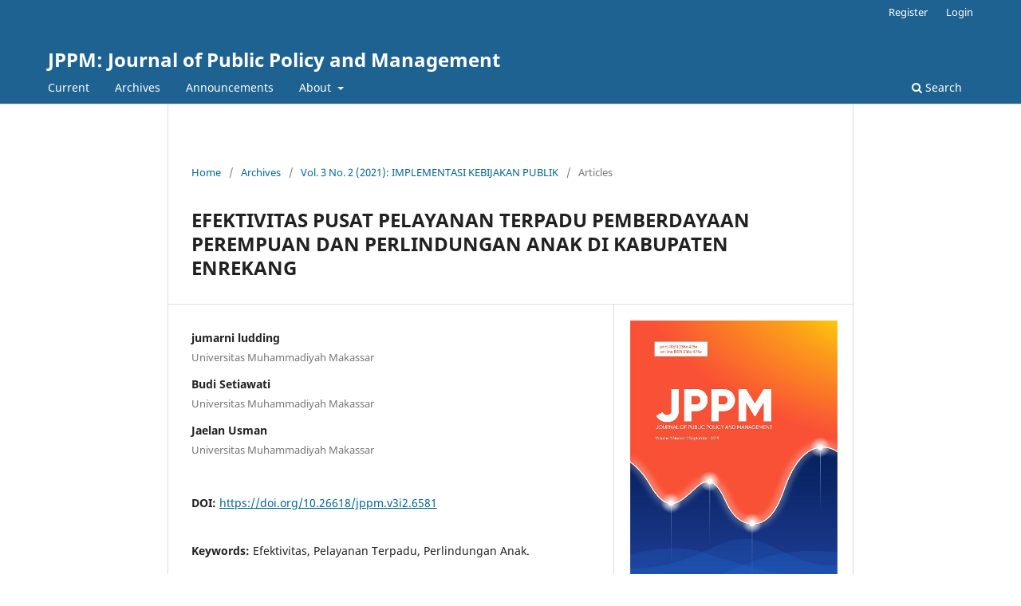

--- FILE ---
content_type: text/html; charset=utf-8
request_url: https://journal.unismuh.ac.id/index.php/jppm/article/view/6581
body_size: 5857
content:
<!DOCTYPE html>
<html lang="en" xml:lang="en">
<head>
	<meta charset="utf-8">
	<meta name="viewport" content="width=device-width, initial-scale=1.0">
	<title>
		EFEKTIVITAS PUSAT PELAYANAN TERPADU PEMBERDAYAAN PEREMPUAN DAN PERLINDUNGAN ANAK DI KABUPATEN ENREKANG
							| JPPM: Journal of Public Policy and Management
			</title>

	
<meta name="generator" content="Open Journal Systems 3.4.0.9" />
<link rel="schema.DC" href="http://purl.org/dc/elements/1.1/" />
<meta name="DC.Creator.PersonalName" content="jumarni ludding"/>
<meta name="DC.Creator.PersonalName" content="Budi Setiawati"/>
<meta name="DC.Creator.PersonalName" content="Jaelan Usman"/>
<meta name="DC.Date.created" scheme="ISO8601" content="2021-12-30"/>
<meta name="DC.Date.dateSubmitted" scheme="ISO8601" content="2021-12-16"/>
<meta name="DC.Date.issued" scheme="ISO8601" content="2022-01-08"/>
<meta name="DC.Date.modified" scheme="ISO8601" content="2022-06-20"/>
<meta name="DC.Description" xml:lang="en" content="Penelitian ini bertujuan untuk mengetahui bagaimana Efektivitas Pusat Pelayanan Terpadu Pemberdayaan Perempuan Dan Perlindungan Anak.Metode yang digunakan dalam penelitian adalah jenis penelitian kualitatif.Dengan menggunakan tipe penelitian deskriptif.Peneliti mengunakan teknik pengumpulan data melalui wawancara dengan informan sebanyak 7 orang. Berdasarkan pandangan penulis bahwa informan yang telah ditunjuk mempunyai pengetahuan dan dianggap berpotensi dalam memberikan informasi tentang Efektivitas Pusat Pelayanan Terpadu Pemberdayaan Perempuan dan Perlindungan Anak di Kabupaten Enrekang. Hasil penelitian menunjukkan bahwa efektivitas Pusat Pelayanan Terpadu Pemberdayaan Perempuan dan Anak dalam penanganan kekerasan terhadap perempuan dan anak di Kabupaten Semarang belum efektif. .  Hal tersebut dapat dibuktikan dengan tiga aspek yaitu pencapaian tujuan dimana kurangnya kegiatan sosialisasi sehingga masih banyak masyarakat yang belum mengetahui keberadaan P2TP2A, aspek integrasi dikatakan kurang efektif sebab P2TP2A kurang melakukan komunikasi dengan instansi ekstenal serta aspek adaptasi dikatakan kurang efektif sebab kurangnya sarana dan prasarana dalam mendukung kegiatan pelayanan terhadap masyarakat."/>
<meta name="DC.Format" scheme="IMT" content="application/pdf"/>
<meta name="DC.Identifier" content="6581"/>
<meta name="DC.Identifier.pageNumber" content="158-165"/>
<meta name="DC.Identifier.DOI" content="10.26618/jppm.v3i2.6581"/>
<meta name="DC.Identifier.URI" content="https://journal.unismuh.ac.id/index.php/jppm/article/view/6581"/>
<meta name="DC.Language" scheme="ISO639-1" content="en"/>
<meta name="DC.Rights" content="Copyright (c) 2022 JPPM: Journal of Public Policy and Management"/>
<meta name="DC.Source" content="JPPM: Journal of Public Policy and Management"/>
<meta name="DC.Source.ISSN" content="2715-2952"/>
<meta name="DC.Source.Issue" content="2"/>
<meta name="DC.Source.Volume" content="3"/>
<meta name="DC.Source.URI" content="https://journal.unismuh.ac.id/index.php/jppm"/>
<meta name="DC.Subject" xml:lang="en" content="Efektivitas"/>
<meta name="DC.Subject" xml:lang="en" content="Pelayanan Terpadu"/>
<meta name="DC.Subject" xml:lang="en" content="Perlindungan Anak."/>
<meta name="DC.Title" content="EFEKTIVITAS PUSAT PELAYANAN TERPADU PEMBERDAYAAN PEREMPUAN DAN PERLINDUNGAN ANAK DI KABUPATEN ENREKANG"/>
<meta name="DC.Type" content="Text.Serial.Journal"/>
<meta name="DC.Type.articleType" content="Articles"/>
<meta name="gs_meta_revision" content="1.1"/>
<meta name="citation_journal_title" content="JPPM: Journal of Public Policy and Management"/>
<meta name="citation_journal_abbrev" content="jppm"/>
<meta name="citation_issn" content="2715-2952"/> 
<meta name="citation_author" content="jumarni ludding"/>
<meta name="citation_author_institution" content="Universitas Muhammadiyah Makassar"/>
<meta name="citation_author" content="Budi Setiawati"/>
<meta name="citation_author_institution" content="Universitas Muhammadiyah Makassar"/>
<meta name="citation_author" content="Jaelan Usman"/>
<meta name="citation_author_institution" content="Universitas Muhammadiyah Makassar"/>
<meta name="citation_title" content="EFEKTIVITAS PUSAT PELAYANAN TERPADU PEMBERDAYAAN PEREMPUAN DAN PERLINDUNGAN ANAK DI KABUPATEN ENREKANG"/>
<meta name="citation_language" content="en"/>
<meta name="citation_date" content="2021/12/30"/>
<meta name="citation_volume" content="3"/>
<meta name="citation_issue" content="2"/>
<meta name="citation_firstpage" content="158"/>
<meta name="citation_lastpage" content="165"/>
<meta name="citation_doi" content="10.26618/jppm.v3i2.6581"/>
<meta name="citation_abstract_html_url" content="https://journal.unismuh.ac.id/index.php/jppm/article/view/6581"/>
<meta name="citation_abstract" xml:lang="en" content="Penelitian ini bertujuan untuk mengetahui bagaimana Efektivitas Pusat Pelayanan Terpadu Pemberdayaan Perempuan Dan Perlindungan Anak.Metode yang digunakan dalam penelitian adalah jenis penelitian kualitatif.Dengan menggunakan tipe penelitian deskriptif.Peneliti mengunakan teknik pengumpulan data melalui wawancara dengan informan sebanyak 7 orang. Berdasarkan pandangan penulis bahwa informan yang telah ditunjuk mempunyai pengetahuan dan dianggap berpotensi dalam memberikan informasi tentang Efektivitas Pusat Pelayanan Terpadu Pemberdayaan Perempuan dan Perlindungan Anak di Kabupaten Enrekang. Hasil penelitian menunjukkan bahwa efektivitas Pusat Pelayanan Terpadu Pemberdayaan Perempuan dan Anak dalam penanganan kekerasan terhadap perempuan dan anak di Kabupaten Semarang belum efektif. .  Hal tersebut dapat dibuktikan dengan tiga aspek yaitu pencapaian tujuan dimana kurangnya kegiatan sosialisasi sehingga masih banyak masyarakat yang belum mengetahui keberadaan P2TP2A, aspek integrasi dikatakan kurang efektif sebab P2TP2A kurang melakukan komunikasi dengan instansi ekstenal serta aspek adaptasi dikatakan kurang efektif sebab kurangnya sarana dan prasarana dalam mendukung kegiatan pelayanan terhadap masyarakat."/>
<meta name="citation_keywords" xml:lang="en" content="Efektivitas"/>
<meta name="citation_keywords" xml:lang="en" content="Pelayanan Terpadu"/>
<meta name="citation_keywords" xml:lang="en" content="Perlindungan Anak."/>
<meta name="citation_pdf_url" content="https://journal.unismuh.ac.id/index.php/jppm/article/download/6581/pdf"/>
<meta name="citation_reference" content="Fadilah, U., Jumiati, I. E., &amp; Yulianti, R. (2014). Kinerja Pusat Pelayanan Terpadu Pemberdayaan Perempuan dan Anak (P2TP2A) Dalam Penanganan Kasus Kekerasan Seksual Terhadap Anak Di Provinsi Banten Tahun 2012. Universitas Sultan Ageng Tirtayasa."/>
<meta name="citation_reference" content="Fauziyah, E. (2019). Efektivitas Logotherapy Dalam Mengatasi Kecemasan Pada Remaja Akhir Korban Kekerasan Seksual (Studi di Kel. Sumur Pecung Kec. Serang Kota Serang). UIN SMH BANTEN."/>
<meta name="citation_reference" content="Krisdyawati, A. R., &amp; Yuniningsih, T. (2019). Efektivitas Dinas Pemberdayaan Perempuan dan Perlindungan Anak (DPPPA) Kota Semarang dalam Penanganan kasus kekerasan terhadap Anak Di Kota Semarang. Journal of Public Policy and Management Review, 8(2), 239–264."/>
<meta name="citation_reference" content="Mardalis, M (2010). metode penelitian suatu pendekatan proposal. bumi aksara."/>
<meta name="citation_reference" content="Matlin, M.W. (2008). The Psychology of Woman. (6tn ed) United State of America:Thomson Wardsworth."/>
<meta name="citation_reference" content="Moleong.2018. Metode Penelitian Kualitatif. Bandung: PT Remaja Rosdakarya."/>
<meta name="citation_reference" content="Na’mah, H. (2019). Efektivitas Undang-undang No. 23 Tahun 2004 Tentang Penghapusan Kekerasan dalam Rumah Tangga terhadap pelaksanaan program Sakera Jempol (Sadari Kekerasan Terhadap Perempuan Dan Anak Dengan Jemput Bola) Kabupaten Pasuruan. UIN Sunan Ampel Surabaya."/>
<meta name="citation_reference" content="Panguliman, A. E. K., Kimbal, M., &amp; Undap, G. (2018). Efektivitas Kerja Aparatur Sipil Negara Dalam Meningkatkan Kualitas Pelayanan Publik (Studi di Rumah sakit umum daerah Kabupaten Minahasa Selatan). JURNAL EKSEKUTIF, 1(1)."/>
<meta name="citation_reference" content="Strategi Nasional Penghapusan Kekerasan Terhadap Anak 2016-2020. Kementrian Pemberdayaan Perempuan dan Perlindungan Anak 2017"/>
<meta name="citation_reference" content="Streers,Richard.1985. Efektivitas Organisasi. Jakarta: Erlangga"/>
<meta name="citation_reference" content="Syaroh, D. M., &amp; Widowati, N. (2018). Efektivitas Pada Pusat Pelayanan Terpadu Pemberdayaan Perempuan Dan Anak (P2tp2a) Di Kabupaten Semarang (Studi Tentang Penanganan Pengaduan Tindakan Kekerasan Terhadap Perempuan dan Anak). Journal of Public Policy and Management Review, 7(3), 228–245."/>

	<link rel="stylesheet" href="https://journal.unismuh.ac.id/index.php/jppm/$$$call$$$/page/page/css?name=stylesheet" type="text/css" /><link rel="stylesheet" href="https://journal.unismuh.ac.id/index.php/jppm/$$$call$$$/page/page/css?name=font" type="text/css" /><link rel="stylesheet" href="https://journal.unismuh.ac.id/lib/pkp/styles/fontawesome/fontawesome.css?v=3.4.0.9" type="text/css" />
</head>
<body class="pkp_page_article pkp_op_view" dir="ltr">

	<div class="pkp_structure_page">

				<header class="pkp_structure_head" id="headerNavigationContainer" role="banner">
						
 <nav class="cmp_skip_to_content" aria-label="Jump to content links">
	<a href="#pkp_content_main">Skip to main content</a>
	<a href="#siteNav">Skip to main navigation menu</a>
		<a href="#pkp_content_footer">Skip to site footer</a>
</nav>

			<div class="pkp_head_wrapper">

				<div class="pkp_site_name_wrapper">
					<button class="pkp_site_nav_toggle">
						<span>Open Menu</span>
					</button>
										<div class="pkp_site_name">
																<a href="						https://journal.unismuh.ac.id/index.php/jppm/index
					" class="is_text">JPPM: Journal of Public Policy and Management</a>
										</div>
				</div>

				
				<nav class="pkp_site_nav_menu" aria-label="Site Navigation">
					<a id="siteNav"></a>
					<div class="pkp_navigation_primary_row">
						<div class="pkp_navigation_primary_wrapper">
																				<ul id="navigationPrimary" class="pkp_navigation_primary pkp_nav_list">
								<li class="">
				<a href="https://journal.unismuh.ac.id/index.php/jppm/issue/current">
					Current
				</a>
							</li>
								<li class="">
				<a href="https://journal.unismuh.ac.id/index.php/jppm/issue/archive">
					Archives
				</a>
							</li>
								<li class="">
				<a href="https://journal.unismuh.ac.id/index.php/jppm/announcement">
					Announcements
				</a>
							</li>
								<li class="">
				<a href="https://journal.unismuh.ac.id/index.php/jppm/about">
					About
				</a>
									<ul>
																					<li class="">
									<a href="https://journal.unismuh.ac.id/index.php/jppm/about">
										About the Journal
									</a>
								</li>
																												<li class="">
									<a href="https://journal.unismuh.ac.id/index.php/jppm/about/submissions">
										Submissions
									</a>
								</li>
																												<li class="">
									<a href="https://journal.unismuh.ac.id/index.php/jppm/about/editorialTeam">
										Editorial Team
									</a>
								</li>
																												<li class="">
									<a href="https://journal.unismuh.ac.id/index.php/jppm/about/privacy">
										Privacy Statement
									</a>
								</li>
																												<li class="">
									<a href="https://journal.unismuh.ac.id/index.php/jppm/about/contact">
										Contact
									</a>
								</li>
																		</ul>
							</li>
			</ul>

				

																						<div class="pkp_navigation_search_wrapper">
									<a href="https://journal.unismuh.ac.id/index.php/jppm/search" class="pkp_search pkp_search_desktop">
										<span class="fa fa-search" aria-hidden="true"></span>
										Search
									</a>
								</div>
													</div>
					</div>
					<div class="pkp_navigation_user_wrapper" id="navigationUserWrapper">
							<ul id="navigationUser" class="pkp_navigation_user pkp_nav_list">
								<li class="profile">
				<a href="https://journal.unismuh.ac.id/index.php/jppm/user/register">
					Register
				</a>
							</li>
								<li class="profile">
				<a href="https://journal.unismuh.ac.id/index.php/jppm/login">
					Login
				</a>
							</li>
										</ul>

					</div>
				</nav>
			</div><!-- .pkp_head_wrapper -->
		</header><!-- .pkp_structure_head -->

						<div class="pkp_structure_content has_sidebar">
			<div class="pkp_structure_main" role="main">
				<a id="pkp_content_main"></a>

<div class="page page_article">
			<nav class="cmp_breadcrumbs" role="navigation" aria-label="You are here:">
	<ol>
		<li>
			<a href="https://journal.unismuh.ac.id/index.php/jppm/index">
				Home
			</a>
			<span class="separator">/</span>
		</li>
		<li>
			<a href="https://journal.unismuh.ac.id/index.php/jppm/issue/archive">
				Archives
			</a>
			<span class="separator">/</span>
		</li>
					<li>
				<a href="https://journal.unismuh.ac.id/index.php/jppm/issue/view/679">
					Vol. 3 No. 2 (2021): IMPLEMENTASI KEBIJAKAN PUBLIK
				</a>
				<span class="separator">/</span>
			</li>
				<li class="current" aria-current="page">
			<span aria-current="page">
									Articles
							</span>
		</li>
	</ol>
</nav>
	
		  	 <article class="obj_article_details">

		
	<h1 class="page_title">
		EFEKTIVITAS PUSAT PELAYANAN TERPADU PEMBERDAYAAN PEREMPUAN DAN PERLINDUNGAN ANAK DI KABUPATEN ENREKANG
	</h1>

	
	<div class="row">
		<div class="main_entry">

							<section class="item authors">
					<h2 class="pkp_screen_reader">Authors</h2>
					<ul class="authors">
											<li>
							<span class="name">
								jumarni ludding
							</span>
															<span class="affiliation">
									Universitas Muhammadiyah Makassar
																	</span>
																																		</li>
											<li>
							<span class="name">
								Budi Setiawati
							</span>
															<span class="affiliation">
									Universitas Muhammadiyah Makassar
																	</span>
																																		</li>
											<li>
							<span class="name">
								Jaelan Usman
							</span>
															<span class="affiliation">
									Universitas Muhammadiyah Makassar
																	</span>
																																		</li>
										</ul>
				</section>
			
																	<section class="item doi">
					<h2 class="label">
												DOI:
					</h2>
					<span class="value">
						<a href="https://doi.org/10.26618/jppm.v3i2.6581">
							https://doi.org/10.26618/jppm.v3i2.6581
						</a>
					</span>
				</section>
			

									<section class="item keywords">
				<h2 class="label">
										Keywords:
				</h2>
				<span class="value">
											Efektivitas, 											Pelayanan Terpadu, 											Perlindungan Anak.									</span>
			</section>
			
										<section class="item abstract">
					<h2 class="label">Abstract</h2>
					<p>Penelitian ini bertujuan untuk mengetahui bagaimana Efektivitas Pusat Pelayanan Terpadu Pemberdayaan Perempuan Dan Perlindungan Anak.Metode yang digunakan dalam penelitian adalah jenis penelitian kualitatif.Dengan menggunakan tipe penelitian deskriptif.Peneliti mengunakan teknik pengumpulan data melalui wawancara dengan informan sebanyak 7 orang. Berdasarkan pandangan penulis bahwa informan yang telah ditunjuk mempunyai pengetahuan dan dianggap berpotensi dalam memberikan informasi tentang Efektivitas Pusat Pelayanan Terpadu Pemberdayaan Perempuan dan Perlindungan Anak di Kabupaten Enrekang. Hasil penelitian menunjukkan bahwa efektivitas Pusat Pelayanan Terpadu Pemberdayaan Perempuan dan Anak dalam penanganan kekerasan terhadap perempuan dan anak di Kabupaten Semarang belum efektif. .  Hal tersebut dapat dibuktikan dengan tiga aspek yaitu pencapaian tujuan dimana kurangnya kegiatan sosialisasi sehingga masih banyak masyarakat yang belum mengetahui keberadaan P2TP2A, aspek integrasi dikatakan kurang efektif sebab P2TP2A kurang melakukan komunikasi dengan instansi ekstenal serta aspek adaptasi dikatakan kurang efektif sebab kurangnya sarana dan prasarana dalam mendukung kegiatan pelayanan terhadap masyarakat.</p>
				</section>
			
			

						
																																	
										<section class="item references">
					<h2 class="label">
						References
					</h2>
					<div class="value">
																					<p>Fadilah, U., Jumiati, I. E., &amp; Yulianti, R. (2014). Kinerja Pusat Pelayanan Terpadu Pemberdayaan Perempuan dan Anak (P2TP2A) Dalam Penanganan Kasus Kekerasan Seksual Terhadap Anak Di Provinsi Banten Tahun 2012. Universitas Sultan Ageng Tirtayasa. </p>
															<p>Fauziyah, E. (2019). Efektivitas Logotherapy Dalam Mengatasi Kecemasan Pada Remaja Akhir Korban Kekerasan Seksual (Studi di Kel. Sumur Pecung Kec. Serang Kota Serang). UIN SMH BANTEN. </p>
															<p>Krisdyawati, A. R., &amp; Yuniningsih, T. (2019). Efektivitas Dinas Pemberdayaan Perempuan dan Perlindungan Anak (DPPPA) Kota Semarang dalam Penanganan kasus kekerasan terhadap Anak Di Kota Semarang. Journal of Public Policy and Management Review, 8(2), 239–264. </p>
															<p>Mardalis, M (2010). metode penelitian suatu pendekatan proposal. bumi aksara. </p>
															<p>Matlin, M.W. (2008). The Psychology of Woman. (6tn ed) United State of America:Thomson Wardsworth. </p>
															<p>Moleong.2018. Metode Penelitian Kualitatif. Bandung: PT Remaja Rosdakarya. </p>
															<p>Na’mah, H. (2019). Efektivitas Undang-undang No. 23 Tahun 2004 Tentang Penghapusan Kekerasan dalam Rumah Tangga terhadap pelaksanaan program Sakera Jempol (Sadari Kekerasan Terhadap Perempuan Dan Anak Dengan Jemput Bola) Kabupaten Pasuruan. UIN Sunan Ampel Surabaya. </p>
															<p>Panguliman, A. E. K., Kimbal, M., &amp; Undap, G. (2018). Efektivitas Kerja Aparatur Sipil Negara Dalam Meningkatkan Kualitas Pelayanan Publik (Studi di Rumah sakit umum daerah Kabupaten Minahasa Selatan). JURNAL EKSEKUTIF, 1(1). </p>
															<p>Strategi Nasional Penghapusan Kekerasan Terhadap Anak 2016-2020. Kementrian Pemberdayaan Perempuan dan Perlindungan Anak 2017 </p>
															<p>Streers,Richard.1985. Efektivitas Organisasi. Jakarta: Erlangga </p>
															<p>Syaroh, D. M., &amp; Widowati, N. (2018). Efektivitas Pada Pusat Pelayanan Terpadu Pemberdayaan Perempuan Dan Anak (P2tp2a) Di Kabupaten Semarang (Studi Tentang Penanganan Pengaduan Tindakan Kekerasan Terhadap Perempuan dan Anak). Journal of Public Policy and Management Review, 7(3), 228–245. </p>
																		</div>
				</section>
			
		</div><!-- .main_entry -->

		<div class="entry_details">

										<div class="item cover_image">
					<div class="sub_item">
													<a href="https://journal.unismuh.ac.id/index.php/jppm/issue/view/679">
								<img src="https://journal.unismuh.ac.id/public/journals/45/cover_issue_679_en_US.jpg" alt="">
							</a>
											</div>
				</div>
			
										<div class="item galleys">
					<h2 class="pkp_screen_reader">
						Downloads
					</h2>
					<ul class="value galleys_links">
													<li>
								
	
													

<a class="obj_galley_link pdf" href="https://journal.unismuh.ac.id/index.php/jppm/article/view/6581/pdf">
		
	PDF

	</a>
							</li>
											</ul>
				</div>
						
						<div class="item published">
				<section class="sub_item">
					<h2 class="label">
						Published
					</h2>
					<div class="value">
																			<span>2021-12-30</span>
																	</div>
				</section>
							</div>
			
						
										<div class="item issue">

											<section class="sub_item">
							<h2 class="label">
								Issue
							</h2>
							<div class="value">
								<a class="title" href="https://journal.unismuh.ac.id/index.php/jppm/issue/view/679">
									Vol. 3 No. 2 (2021): IMPLEMENTASI KEBIJAKAN PUBLIK
								</a>
							</div>
						</section>
					
											<section class="sub_item">
							<h2 class="label">
								Section
							</h2>
							<div class="value">
								Articles
							</div>
						</section>
					
									</div>
			
						
										<div class="item copyright">
					<h2 class="label">
						License
					</h2>
										<p>Authors who publish with this journal agree to the following terms:</p><ol><li>Authors retain copyright and grant the journal right of first publication with the work simultaneously licensed under a <a href="https://creativecommons.org/licenses/by-sa/4.0/">Creative Commons Attribution License</a> that allows others to share the work with an acknowledgment of the work's authorship and initial publication in this journal.</li><li>Authors are able to enter into separate, additional contractual arrangements for the non-exclusive distribution of the journal's published version of the work (e.g., post it to an institutional repository or publish it in a book), with an acknowledgment of its initial publication in this journal.</li><li>Authors are permitted and encouraged to post their work online (e.g., in institutional repositories or on their website) prior to and during the submission process, as it can lead to productive exchanges, as well as earlier and greater citation of published work (See <a href="http://opcit.eprints.org/oacitation-biblio.html" target="_blank">The Effect of Open Access</a>).</li></ol>
				</div>
			
			

		</div><!-- .entry_details -->
	</div><!-- .row -->

</article>

	

</div><!-- .page -->

	</div><!-- pkp_structure_main -->

							</div><!-- pkp_structure_content -->

<div class="pkp_structure_footer_wrapper" role="contentinfo">
	<a id="pkp_content_footer"></a>

	<div class="pkp_structure_footer">

		
		<div class="pkp_brand_footer">
			<a href="https://journal.unismuh.ac.id/index.php/jppm/about/aboutThisPublishingSystem">
				<img alt="More information about the publishing system, Platform and Workflow by OJS/PKP." src="https://journal.unismuh.ac.id/templates/images/ojs_brand.png">
			</a>
		</div>
	</div>
</div><!-- pkp_structure_footer_wrapper -->

</div><!-- pkp_structure_page -->

<script src="https://journal.unismuh.ac.id/lib/pkp/lib/vendor/components/jquery/jquery.min.js?v=3.4.0.9" type="text/javascript"></script><script src="https://journal.unismuh.ac.id/lib/pkp/lib/vendor/components/jqueryui/jquery-ui.min.js?v=3.4.0.9" type="text/javascript"></script><script src="https://journal.unismuh.ac.id/plugins/themes/default/js/lib/popper/popper.js?v=3.4.0.9" type="text/javascript"></script><script src="https://journal.unismuh.ac.id/plugins/themes/default/js/lib/bootstrap/util.js?v=3.4.0.9" type="text/javascript"></script><script src="https://journal.unismuh.ac.id/plugins/themes/default/js/lib/bootstrap/dropdown.js?v=3.4.0.9" type="text/javascript"></script><script src="https://journal.unismuh.ac.id/plugins/themes/default/js/main.js?v=3.4.0.9" type="text/javascript"></script>

<div style="display:none"><ul><li><a href="https://jurnal.narotama.ac.id/">https://jurnal.narotama.ac.id/</a></li><li><a href="https://www.spb.gba.gov.ar/campus/">https://www.spb.gba.gov.ar/campus/</a></li><li><a href="https://libros.cimsur.unam.mx/">https://libros.cimsur.unam.mx/</a></li><li><a href="http://media-ojs.vls.icm.edu.pl/">http://media-ojs.vls.icm.edu.pl/</a></li><li><a href="https://revistas.uautonoma.cl/">https://revistas.uautonoma.cl/</a></li><li><a href="https://journals.sust.edu/">https://journals.sust.edu/</a></li><li><a href="https://pmer.pmi.or.id/">https://pmer.pmi.or.id/</a></li><li><a href="https://sec.ssu.ac.kr/">https://sec.ssu.ac.kr/</a></li><li><a href="https://cibumscientia.umsa.bo/">https://cibumscientia.umsa.bo/</a></li><li><a href="https://lib.litbang.kemendagri.go.id/">https://lib.litbang.kemendagri.go.id/</a></li><li><a href="https://english.usal.es/">https://english.usal.es/</a></li><li><a href="https://jurnal.fikom.umi.ac.id/">https://jurnal.fikom.umi.ac.id/</a></li><li><a href="https://beoiberistica.fil.bg.ac.rs/">https://beoiberistica.fil.bg.ac.rs/</a></li></ul></div>
</body>
</html>
